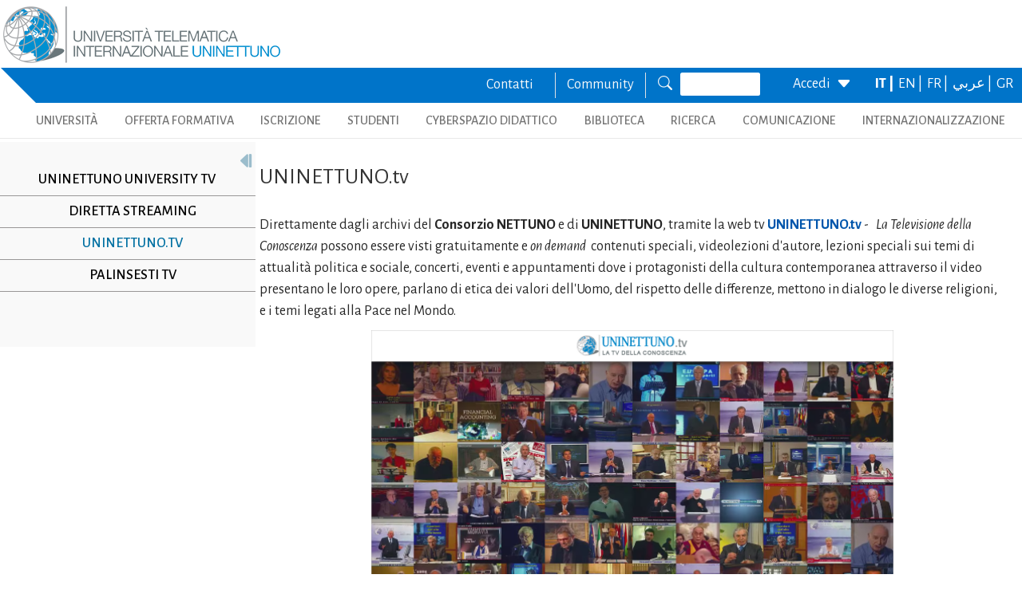

--- FILE ---
content_type: text/html; charset=utf-8
request_url: https://www.uninettunouniversity.net/it/uninettunotv.aspx
body_size: 17691
content:


<!DOCTYPE html>
<html id="ctl01_html_tag" lang="it">

<head>
    <!-- Matomo -->
    <script>
        var _paq = window._paq = window._paq || [];
        /* tracker methods like "setCustomDimension" should be called before "trackPageView" */
        _paq.push(['trackPageView']);
        _paq.push(['enableLinkTracking']);
        (function () {
            var u = "https://uninettunouniversity.matomo.cloud/";
            _paq.push(['setTrackerUrl', u + 'matomo.php']);
            _paq.push(['setSiteId', '1']);
            var d = document, g = d.createElement('script'), s = d.getElementsByTagName('script')[0];
            g.async = true; g.src = '//cdn.matomo.cloud/uninettunouniversity.matomo.cloud/matomo.js'; s.parentNode.insertBefore(g, s);
        })();
    </script>
    <!-- End Matomo Code -->

    <!-- Accessibility Code for "uninettunouniversity.net" -->
    <script>
        window.interdeal = {
            "sitekey": "5fa9b1adb034db4eb0248e8258d4b607",
            "Position": (document.documentElement.getAttribute("dir") === "rtl" ? "Right" : "Left"),
            "Menulang": (document.documentElement.getAttribute("lang")),
            "domains": {
                "js": "https://cdn.equalweb.com/",
                "acc": "https://access.equalweb.com/"
            },
            "btnStyle": {
                "vPosition": [
                    "80%",
                    null
                ],
                "scale": [
                    "0.8",
                    "0.8"
                ],
                "icon": {
                    "type": 11,
                    "shape": "semicircle",
                    "outline": false
                }
            }
        };
        (function (doc, head, body) {
            var coreCall = doc.createElement('script');
            coreCall.src = interdeal.domains.js + 'core/4.5.2/accessibility.js';
            coreCall.defer = true;
            coreCall.integrity = 'sha512-GVvo5c2SV7jwI6rUxQrAjIT6u0WHdJ+pbzRZyzfhOUGMaiKekbDs26ipItwEjD9jCvaV1qWbWurNBQGF5eY9aw==';
            coreCall.crossOrigin = 'anonymous';
            coreCall.setAttribute('data-cfasync', true);
            body ? body.appendChild(coreCall) : head.appendChild(coreCall);
        })(document, document.head, document.body);
    </script>

    <!-- Required meta tags -->
    <meta charset="utf-8" /><meta name="viewport" content="width=device-width, initial-scale=1, shrink-to-fit=no" />
<meta name="keywords" lang="it" content="Università Telematica, Università a distanza, Università internazionale, Università on-line, Teledidattica, e-learning, Laurea a distanza, Laurea on-line, Master on-line, Master a distanza, Corsi di laurea a distanza, corsi di formazione a distanza, corsi di formazione on-line, corsi di lingua a distanza, corsi di lingua on-line, formazione a distanza, formazione on-line"/>
<meta name="keywords" lang="en" content="Telematic University, Distance University, International University, On-line University, Télédidactic, e-learning, Distance Degree, On-line degree, Master on-line, Distance Master, Distance degree courses, Distance  training courses, Training , courses on-line, On-line languages courses, On-line languages courses, Distance Training, On-line training"/>
<meta name="keywords" lang="fr" content="Université Télématique, Université à distance, Université internationale, Université on-line, Télédidactique, e-learning, Matrise à distance, Maitrise on-line, Master on-line, Master à distance, Cours de maitrise à distance, Cours de formation à distance, Cours de formation on-line, Cours de langues à distance, Cours de langue on-line, Formation à distance, Formation on-line"/>
<meta name="description" lang="it" content="L'unica Università Telematica Italiana valutata positivamente e senza riserve dal CNVSU."/>

<meta http-equiv="Content-Type" content="application/xhtml+xml; charset=utf-8" />
<script type="text/javascript" src="/ruxitagentjs_ICANVfgqru_10327251022105625.js" data-dtconfig="rid=RID_-134298977|rpid=-128620123|domain=uninettunouniversity.net|reportUrl=/rb_bf22282jdw|app=8b8489ebef27f5ee|cuc=t2629nz5|owasp=1|mel=100000|featureHash=ICANVfgqru|dpvc=1|lastModification=1765158131744|srsr=0|tp=500,50,0|rdnt=1|uxrgce=1|srbbv=2|agentUri=/ruxitagentjs_ICANVfgqru_10327251022105625.js"></script><style type="text/css">div#flashcontent p {display: none !important; }</style>

    <!-- Bootstrap CSS -->
    <!--<link href="https://cdn.jsdelivr.net/npm/bootstrap@5.1.3/dist/css/bootstrap.min.css" rel="stylesheet" integrity="sha384-1BmE4kWBq78iYhFldvKuhfTAU6auU8tT94WrHftjDbrCEXSU1oBoqyl2QvZ6jIW3" crossorigin="anonymous" /> -->
    <link rel="stylesheet" href="/ClassicResources/bootstrap/5.1.3/css/bootstrap.min.css" /><link rel="stylesheet" href="https://cdn.jsdelivr.net/npm/bootstrap-icons@1.9.1/font/bootstrap-icons.css" /><link rel="stylesheet" href="/data/font-awesome/css/font-awesome.min.css" />

    <!-- Google Fonts -->
    <link href="https://fonts.googleapis.com/css2?family=Alegreya+Sans:ital,wght@0,100;0,300;0,400;0,500;0,700;0,800;0,900;1,100;1,300;1,400;1,500;1,700;1,800;1,900&amp;display=swap" rel="stylesheet" /><link href="//fonts.googleapis.com/css?family=Lato:300,400,700,400italic,700italic" rel="stylesheet" type="text/css" /><link href="//fonts.googleapis.com/css?family=Roboto+Slab:300,400,700" rel="stylesheet" type="text/css" /><link rel="preconnect" href="https://fonts.googleapis.com" /><link rel="preconnect" href="https://fonts.gstatic.com" crossorigin="" /><link href="https://fonts.googleapis.com/css2?family=Alegreya+Sans:ital,wght@0,100;0,300;0,400;0,500;0,700;0,800;0,900;1,100;1,300;1,400;1,500;1,700;1,800;1,900&amp;family=Roboto:ital,wght@0,100;0,300;0,400;0,500;0,700;0,900;1,100;1,300;1,400;1,500;1,700;1,900&amp;display=swap" rel="stylesheet" /><link rel="stylesheet" href="/data/skins/uninettunonew/css-new/login.css" /><link rel="stylesheet" href="/Data/skins/uninettunonew/jquery.sweet-dropdown.css" /><link href='/Data/Skins/uninettunonew/uninettuno.css'  rel='stylesheet'>
<link href='/classicresources/jQuery/mCustomScrollbar/jquery.mCustomScrollbar.css'  rel='stylesheet'>
<link href='/Data/Skins/uninettunonew/izimodal/iziModal.min.css'  rel='stylesheet'>




    <!--   <script>
        if (window.location.href.includes("cyberspazio")) {
            var element = document.createElement("link");
            element.setAttribute("rel", "stylesheet");
            element.setAttribute("href", '/ClassicResources/bootstrap/3.3.7/css/bootstrap.css');
            document.getElementsByTagName("head")[0].appendChild(element);
        }</script>  -->

    <title>
	Uninettuno.TV
</title>

    <!-- HTML5 Shim and Respond.js IE8 support of HTML5 elements and media queries -->
    <!-- WARNING: Respond.js doesn't work if you view the page via file:// -->
    <!--[if lt IE 9]>
        <script src="https://oss.maxcdn.com/libs/html5shiv/3.7.0/html5shiv.js"></script>
        <script src="https://oss.maxcdn.com/libs/respond.js/1.4.2/respond.min.js"></script>
    <![endif]-->

    <script src="//cdnjs.cloudflare.com/ajax/libs/bluebird/3.3.5/bluebird.min.js"></script>

    <script type='text/javascript' src='/clientscript/jQuery/jquery-1.11.1.min.js?v=69691294'></script><script type='text/javascript' src='/clientscript/jQuery/jquery-migrate-1.2.1.js?v=69691294'></script><script type='text/javascript' src='/clientscript/libs/angular.min.js?v=69691294'></script><script type='text/javascript' src='/clientscript/libs/angular-animate.min.js?v=69691294'></script><script type='text/javascript' src='/clientscript/utiudom.js?v=69691298'></script><script type='text/javascript' src='/clientscript/homesearch.js?v=69691294'></script><script type='text/javascript' src='/clientscript/izimodal/izimodal.min.js?v=69691294'></script><script type='text/javascript' src='/clientscript/libs/scroll-handler.js?v=69691294'></script></head>

<body id="ctl01_bodyContainer">
    <form method="post" action="./default.aspx?pageid=101256&amp;languagecode=it" id="aspnetForm">
<div class="aspNetHidden">
<input type="hidden" name="__EVENTTARGET" id="__EVENTTARGET" value="" />
<input type="hidden" name="__EVENTARGUMENT" id="__EVENTARGUMENT" value="" />
<input type="hidden" name="__VIEWSTATEFIELDCOUNT" id="__VIEWSTATEFIELDCOUNT" value="31" />
<input type="hidden" name="__VIEWSTATE" id="__VIEWSTATE" value="VSa8SyyZ5cCQkBud/L9/hI6WmZkD61HfS2qIYuazyR545fs4yt+adCS9DaY6xGronY2jY7N0Nk/Evkyv9SXDEeTaJH3pLL4emNZ0" />
<input type="hidden" name="__VIEWSTATE1" id="__VIEWSTATE1" value="DgWbQDyrhNMCNSjXMk6bJiXUfvveI9Fm1ZPAy6sIVhUa/3O4GuORLZaO1SHXKZYjMDvjZ9cwGQrNfh/9pVxz58poSuB5/NUHn62Z" />
<input type="hidden" name="__VIEWSTATE2" id="__VIEWSTATE2" value="tm0zI4oXwhyv3pwBi4F+36hIlQQTMbbF1l6LurkWKOpOrt2iiqJDtHC588Elb9i4ZtUOWWv2tmPVl4SYrsk/M7PtwuERxFLRNMYi" />
<input type="hidden" name="__VIEWSTATE3" id="__VIEWSTATE3" value="Ern9z1c8xHVMHMGiqURs4Kox5OTX+lk/wKCX81D3dwj18GcbgeLJSwBByGo/n2pJDk2B8R+MW46ompSa1pQlnYWm8NKvEitKWMIv" />
<input type="hidden" name="__VIEWSTATE4" id="__VIEWSTATE4" value="9WX8UCX1f/2aOu+U7jvLS7lBaK6yB3uwOldbsuYL7LXfWA8pAKLTQd2a1CKsbs8sIg731MBM2W7S+3D22r8hOCzw3OLHxColJziT" />
<input type="hidden" name="__VIEWSTATE5" id="__VIEWSTATE5" value="V0YqZhnADOFyaqNdmdDHtDeXbRiVtc/4bhg1j6K9WvuIsVVpwaUAiiHtmTrY1bHLCIss9ro+jK713t0WUtsYly+WRdG3YBHHE8XW" />
<input type="hidden" name="__VIEWSTATE6" id="__VIEWSTATE6" value="+cmMfQEQIxAxhmQY0xbftdNlibGW/v2fwZwR8TCVwp6VcMcoH02+kQkuSuXITGWdVEr/thYiDCRS3OmX4//1/TmYTddDzK7xQb4b" />
<input type="hidden" name="__VIEWSTATE7" id="__VIEWSTATE7" value="oX1KP/EIjmZfPWPFwfgKfUuY2s0nN7PuMgZTwLQvwiIjElN/wojgeOAZ84WFjvEEQrxBskfl19QtbNcSpdFMbTdy9ILubjAuh/70" />
<input type="hidden" name="__VIEWSTATE8" id="__VIEWSTATE8" value="UfvAZnWoPWPBpiQHVHxFhKXqTQysU5fxwg7TbnaffmJJerhTdpDWw5qdiD8pHZfJLl3I3XuQfGxTXH4fMVmEppHapudkTkk9EWhm" />
<input type="hidden" name="__VIEWSTATE9" id="__VIEWSTATE9" value="Z+n8nJwkVzW1OQBT7BcWnmyD1l8jqQ03RF9jitKYdp0W3eSZzyCP7loidNMgp45iIricxwCszvIjVmxHFg+f2oXEjK3hkwWSALHY" />
<input type="hidden" name="__VIEWSTATE10" id="__VIEWSTATE10" value="Qa82JWueDE4ItkXQZghdHMmAxoUNt+QKTRBcf9aCWi1oOIeL/byaUfxmL91qC18Ljd5yih2VxK6++HMtC3pvXIpMS6aQf6sRIpLm" />
<input type="hidden" name="__VIEWSTATE11" id="__VIEWSTATE11" value="E01KfaNhQ2obCOmQksrMzWCn4GY8g7Sx2MO4MHf84PDeG6zeyRsb0l41Rk30L2gs94paY8KqL5rz+uDcRb+owDdtWvOfHgxmcAHb" />
<input type="hidden" name="__VIEWSTATE12" id="__VIEWSTATE12" value="QGZ2NPyhC36f6irtKyM4LkDnqRcy+HLS3cS9//78NYcNjEuvQYuPhO6LaByaSpDyuMWQ5wXRVXgSMozmc0p+1slzSm6AkOZ+EQOF" />
<input type="hidden" name="__VIEWSTATE13" id="__VIEWSTATE13" value="/bPuVfcAI8UkDjqvB/ysD7Xs9MSuzysgzVyZ6qug3rqzGkDvDIuP/M4VPfyaYbMiXo49pQkSATstee74suACb+rEz5zrQXk5PbUA" />
<input type="hidden" name="__VIEWSTATE14" id="__VIEWSTATE14" value="xF9r+7bLIIbcIHMdXi0/HZBTV9JAJB1WLC5jbEFZRkF0XyKbIr/aJiqx5cewiu+fZVL0Fg+zy+vIOpkjwmFmexJJEpEDq2EE/6of" />
<input type="hidden" name="__VIEWSTATE15" id="__VIEWSTATE15" value="MVzw3ymD6nCmJYMyiSoY2MoVbshOzeAd8fha+n2BhQ4BPzEThtGLIyorxIuUXM4vYGrf57o/s1sG8u9yT4W1YWJ4ypasU/dHAYUJ" />
<input type="hidden" name="__VIEWSTATE16" id="__VIEWSTATE16" value="KQse13s9JO19XN/KsJV4D0EgjI2Y/9uXeYMSfTljR6UIis/ShUFBM8UsVWpTiO+5OJIOQBa2F5ACsfRDBY9eNy7Y/Q3Izp9y5oXJ" />
<input type="hidden" name="__VIEWSTATE17" id="__VIEWSTATE17" value="nMKMYEfPfGW1km+IGGM0IJadrUyYaghYtjiH/IcKKXOlh4uUfqLiWy3ujWniWmEecsT//NbUOh3YUsTli7rb2USZiCchLWy1nkR7" />
<input type="hidden" name="__VIEWSTATE18" id="__VIEWSTATE18" value="IGUm6lSBz3VdKjf5n2NQ4eVsG9Y41Pxe/I2WWfuY0OkPPFJ4jgalLmdI6wFzb2tDlz9NkUO4v74X0o8NkqJfWoMMsbdwidpkf5Ho" />
<input type="hidden" name="__VIEWSTATE19" id="__VIEWSTATE19" value="Wmo5FZPG20udmfSsw5sJErV4sz18Yf6uXPAY6PvF0o0r+rYYjFCnYgFoGPs3MdJHim3oNFuoSTw74csc0PpUKiSDHt+rqQNQm2OR" />
<input type="hidden" name="__VIEWSTATE20" id="__VIEWSTATE20" value="fc8d+g6Xa7hCauql/C5R2m7DI+0IugpUvwFp1ErYPdBxIwtEoPXKAOCaIhJa6tobzLFlO4ceSMF6G/vOS4oCaYSFBFsxhsyVkIW8" />
<input type="hidden" name="__VIEWSTATE21" id="__VIEWSTATE21" value="VDAQe13BdKNAEhvnUXm4q4kcpfmotdQGVbgO0aaJzt+QozvUXCHcPTCd67F1QKrzbfk9N3/lMgRa3nmOPfWGFfU9p4UYj8zTyK4k" />
<input type="hidden" name="__VIEWSTATE22" id="__VIEWSTATE22" value="1xgu8b302+EgJwamEKyXFX3MYBqOo58jPnS+jcu0+mv4A6w6NWJJtAt0RMTZ4ZcGP2hJE2KRsFGM42dKDl101yxMoxLI2/X4rngA" />
<input type="hidden" name="__VIEWSTATE23" id="__VIEWSTATE23" value="8N8JdnGzVwlyiKeLpCaROcCaCVkehe8MkeSxtf7rgbSISZYzGCsKUwLDSFlDS9JLY2+Lr3arr6LD89GxjTajA0v21W7pQWbqujYZ" />
<input type="hidden" name="__VIEWSTATE24" id="__VIEWSTATE24" value="wufK4/MZUjFa5Lkx+8Y38MspO+pHVjRvKrFTyMskUTi4aWv9ZeLnYkH7MuxSUW+LgvABy4WuuyIBlM4RwZb/4EV8qBi+hd/rxz1o" />
<input type="hidden" name="__VIEWSTATE25" id="__VIEWSTATE25" value="TsjLHR/9t3PlJathBJbCY1UOH2AqezBLkBTuLOFckelEj06uxrOqgjRDbdPSyeqFlWl7SkVrDG18yJkLaWILbBwU0AjcJnptxb9h" />
<input type="hidden" name="__VIEWSTATE26" id="__VIEWSTATE26" value="FZ70jHw/bEkc+bCYv12Gl7CItoWZUcMjDzlH8AAYur7j2eqs6M65cx3v7V5W0Sx4M15nC7+4ZzfeBhvovKrZIE8cqYecJDPr/4tk" />
<input type="hidden" name="__VIEWSTATE27" id="__VIEWSTATE27" value="tAdAlTbuH6rF3s3hmJlZc03Iemn53HtPH/ThDwXnUbZobgtYLfdsHoEQpJ5T2VdKT4VYqj+jBwgaD/aHgNIsQRx047geSa/PMsmw" />
<input type="hidden" name="__VIEWSTATE28" id="__VIEWSTATE28" value="xsQJUmDipcznrlWchUPrAk7kjviYnjlRS8qqmvnXdbhDTa8uXZXwGldLxOpjTtWf1yQ8+c/nJ/iSjSpAJ9DBJjeDRkhN1pqgKq44" />
<input type="hidden" name="__VIEWSTATE29" id="__VIEWSTATE29" value="xitwM7ugQ3t14q6aNGDUHynPChOA43tKxxRnESIKrRyFQLrJtdAUuqpXizffFj3rwVlKTUQTzctSuyPLzeQV6XTZDSieeq9LjBLL" />
<input type="hidden" name="__VIEWSTATE30" id="__VIEWSTATE30" value="9/hugcP9+zNPFP0ldGeIif1oUUeXwd62hsH6RcRhhsLUxnYHrv8LrvxVBBmTCbSxNMHmGwzfHsKuGOqt2HL7Wb2FmJdJzqKP2Q8=" />
</div>

<script type="text/javascript">
//<![CDATA[
var theForm = document.forms['aspnetForm'];
if (!theForm) {
    theForm = document.aspnetForm;
}
function __doPostBack(eventTarget, eventArgument) {
    if (!theForm.onsubmit || (theForm.onsubmit() != false)) {
        theForm.__EVENTTARGET.value = eventTarget;
        theForm.__EVENTARGUMENT.value = eventArgument;
        theForm.submit();
    }
}
//]]>
</script>


<script src="/WebResource.axd?d=pynGkmcFUV13He1Qd6_TZJ8BNFT_GUtEYrKhTWz73BpdlENd6Yya4iYLqj9AIDZ7Oztiiw2&amp;t=638901608248157332" type="text/javascript"></script>


<script src="/ClientScript/swfobject.js" type="text/javascript"></script>
<script src="/ScriptResource.axd?d=uHIkleVeDJf4xS50Krz-yDFiSbgUhYvFJszU-qsocFoocsXQ-Jg8jRDePu91F19RzucUkSM4VAavAK7QoeVB7HxqWbiBHIHp6wSDa1QoywT0IlSwywqCZc7Ccp2YFTCgltgsk1uj9Xe8bdGoRTwh00wAh2g1&amp;t=5c0e0825" type="text/javascript"></script>
<script src="/ScriptResource.axd?d=Jw6tUGWnA15YEa3ai3FadEdMkMYC9DqgXdENFtRrzIAjAGQx2WFIl1TPc2OLYm0DBmNFihbIU4KqFpRYuhmPe-FokWMk0j9SF0SohQiTX9FWgUNYw1CKUBvRu206CLgC2ew4liXt39O-g_qQIJFtGWsiOis1&amp;t=5c0e0825" type="text/javascript"></script>
<div class="aspNetHidden">

	<input type="hidden" name="__VIEWSTATEGENERATOR" id="__VIEWSTATEGENERATOR" value="CA0B0334" />
	<input type="hidden" name="__SCROLLPOSITIONX" id="__SCROLLPOSITIONX" value="0" />
	<input type="hidden" name="__SCROLLPOSITIONY" id="__SCROLLPOSITIONY" value="0" />
	<input type="hidden" name="__EVENTVALIDATION" id="__EVENTVALIDATION" value="dQgEwWtU7zOa/0NI2QtenZk9NL+1fjeAkWwIpkBK+mIYI4Uwr97iVDOqIvg4nvuMpTTCCbfrqqQI7RU3rZw6Cj4V9qcXOW5aJePwcQkmgUzyUsFwm6VY5XCslp+5oZu+RE7fAA==" />
</div>

        
        
        
        <script type="text/javascript">
//<![CDATA[
Sys.WebForms.PageRequestManager._initialize('ctl01$ScriptManager1', 'aspnetForm', [], [], [], 90, 'ctl01');
//]]>
</script>


<!--for printing webpage-->
<div id="printonly" style="border-bottom: #c1d2ee 1px solid;">
<img width="250px"alt="Uninettuno University Logo" class="img-fluid" src="/data/skins/uninettunonew/images/logo.png" title="Uninettuno University Web Site" />
<span style="font-size:12px;">| Corso Vittorio Emanuele II, 39 - Roma 0669207671 - info@uninettunouniversity.net</span></div>

        <!-- Navigation -->

        <header id="ctl01_utiuHeader" class="fixed-top">
            <!-- Inizio Mobile header -->
            <div class="container-fluid p-0">
                <div class="row bg-primary_homePage m-0 p-0 g-1 align-items-center w-100 text-center justify-content-center">
                    <div class="col-12 col-md-auto ms-lg-auto my-0 py-2 d-block d-lg-none">
                        <div class="row align-items-center text-center">
                            <div class="col-4 col-md-auto border-end py-1">
                                <small>
                                    <a class="text-light" href="/it/contattaci.aspx">Contatti</a></small>
                            </div>
                            <div class="col-4 col-md-auto border-end py-1">
                                <small>
                                    <a class="text-light" href="https://community.uninettunouniversity.net">Community</a></small>
                            </div>
                            <div class="col-4 col-md-auto py-1 d-flex justify-content-center">
                                <small>
                                    <a class="text-light" href="/it/searchonsite.aspx"><i class="bi bi-search text-light me-3"></i>Cerca</a></small>
                            </div>
                            <div class="col-6 col-md-auto  ms-lg-auto me-3 my-0 py-1 d-flex justify-content-center">
                                

<style>
    .login-link {
        cursor: pointer;
    }
</style>

<script>

    $(document).ready(function () {
        if (typeof (Shared) != "undefined")
            Shared.addSharedData({ element: $("#elementiCarrello"), isSmall: true }, "ecomcartlistener");
        $('[id]').each(function () {
            if (['myModal',
                'myResetPwd',
                'inputUsername',
                'inputPassword',
                'navbarSupportedContent'].includes(this.id))
            {
                var $ids = $('[id=' + this.id + ']');
                $ids.not(":first").attr("id", this.id + "3");
            } 



        });
        $('label[for="inputUsername"]').not(":first").attr('for', 'inputUsername3');
        $('label[for="inputPassword"]').not(":first").attr('for', 'inputPassword3');
        $("#myModal").iziModal();
        $("#myResetPwd").iziModal();
    });

    //function apri(url) { newin = window.open(url, 'user Login', 'scrollbars=no,resizable=yes, width=400,height=700,status=no,location=no,toolbar=no'); } 
    function openLogin3() {
        event.preventDefault();
        $('#myModal').iziModal('open', { zindex: 10001 });

    }

    function openForgetPassword() {
        $('#myModal').iziModal('close');
        setTimeout(function () { $("#myResetPwd").iziModal('open', { zindex: 10001 }) }, 0);
    }

    function disabilitaPulsanteLogin() {
        document.getElementById("btnLogin").disabled = true;
    }
</script>

<div id="smalllogin" class="small-login">
    
    
    <style>
	.small-login-text { cursor: pointer }
</style>
<script src="https://cdn.jsdelivr.net/npm/tether"></script>
<div class="header-separator"></div>


<a href="https://www.uninettunouniversity.net/shibsecure/loginsso.aspx?returnurl=home">
	<span class="small-login-text small-login-text3" style="float:left">
		Accedi
	</span>
	<span class="small-login-text header-caret" style="float:left;margin-left:5px">
		<i class="bi bi-caret-down-fill login-triangle"></i>
		<i class="glyphicon glyphicon-triangle-bottom login-triangle"></i>
	</span>
</a>


    

    <input name="ctl01$SmallLoginMobile$userInfo" type="hidden" id="ctl01_SmallLoginMobile_userInfo" />
    <script>
        function showUserInfo() {
            alert($("#ctl01_SmallLoginMobile_userInfo").val());
        }
    </script>


    <!--<style>
	.form-control, .btn-primary { font-size: 2.5rem; }
</style>-->
<script>
	$(document).ready(function () {
        $("input[name='password']").keypress(function (event) {
			if (event.which != 13) return;
            event.preventDefault();
            elem = document.getElementsByClassName("btn-login3");
            elem[0].onclick.apply(elem[0]);
        });
	})

</script>

<div id="myModal" style="display: none" class="myModal3" data-izimodal-zindex="10001">
	<div class="modal-content">
		<div class="modal-header">
			<button type="button" class="btn-close close" data-dismiss="modal" data-izimodal-close="" style="position:absolute; top:0px; right:4px;" aria-label="Close" onclick="closeModal();"></button>
			<a href="/it/default.aspx">
				<span style="margin-left: 5px !important;"><img alt="Università telematica internazionale UNINETTUNO" src="https://www.uninettunouniversity.net/Data/Skins/uninettunonew/img/logo.png" /></span>
			</a>
		</div>
		<div class="modal-body modal-login">
			<h2>Login</h2>
			<div>
				<label for="inputUsername" class="form-label">Nome utente:</label>
				<input class="form-control input-username input-username3" id="inputUsername" name="username" placeholder="Username" type="text" />
				<label for="inputPassword" class="form-label">Password:</label>
				<input class="form-control input-password input-password3" id="inputPassword" name="password" placeholder="Password" type="password" />
			</div>
			<div style="margin-top:10px">
				<!--<a href="#" onclick="openForgetPassword()" style="cursor: pointer;">Hai dimenticato la password?</a><br />-->
				<a href="#" onclick="window.location.href='/secure/forgotpassword.aspx'" style="cursor: pointer;">Hai dimenticato la password?</a><br />

			</div>
			<div style="margin-top:10px">
				<button class="btn btn-blu btn-login btn-login3 btn-primary btn-block" id="btnLogin"
						style="width:100%"
						onclick="disabilitaPulsanteLogin();$(this).postTo('/secure/it/loginpostto.aspx?returnurl=%2f', ['username', 'password'])" type="button">
					Accedi
				</button>
			</div>
		</div>
	</div>
</div>
    

    <!--<style>
	.modal-body, .modal-header { font-size: 2.5rem; }
</style>-->

<div id="myResetPwd" data-izimodal-zindex="10001" style="display: none">
	<div class="modal-content">
		<div class="modal-header">
			<button type="button" class="btn-close close" data-dismiss="modal" data-izimodal-close="" style="position:absolute; top:0px; right:4px;" aria-label="Close" onclick="closeModal();"></button>
			Password dimenticata - Cambio password
		</div>
		<div class="modal-body" style="min-height: 150px !important">
			<p>
				Se sei uno studente clicca sul pulsante "STUDENTE" altrimenti clicca sul pulsante "ALTRO"
			</p>
			<div style="margin-top: 25px; text-align:center">
				<a class="btn btn-primary btn-md col-md-5"
					href="https://uninettuno.esse3.cineca.it/Anagrafica/PasswordDimenticata.do?menu_opened_cod=menu_link-navbox_account_Area_Riservata"
					role="button" style="margin-right: 50px" target="_blank">Studente</a>
				<a class="btn btn-primary btn-md col-md-5 pull-right" href="/secure/forgotpassword.aspx" role="button"
					target="_blank">Altro</a>
			</div>
		</div>
	</div>
</div>
    
    <!-- Fine modale di reset password -->
</div>

                            </div>
                            <div class="col-auto py-1">
                                

<script type="text/javascript">
    function GetLinkWithAnchor(link) {
        try {
            var url = window.location.href;
            if (url.indexOf("#") != -1) {
                var anchor = url.substr(url.indexOf("#"));
                var hrefValue = link.attributes.getNamedItem("href").nodeValue;
                link.attributes.getNamedItem("href").nodeValue = hrefValue + anchor;
            }
        }
        catch (e) { }
    }
</script>



<div class='header-right-language'><a href='/it/uninettunotv.aspx' onclick='GetLinkWithAnchor(this);' title='Lingua selezionata: IT' hreflang='it' class='active'>IT | </a><a href='/en/uninettunotv.aspx' onclick='GetLinkWithAnchor(this);' title='EN' hreflang='en'>EN | </a><a href='/fr/uninettunotv.aspx' onclick='GetLinkWithAnchor(this);' title='FR' hreflang='fr'>FR | </a><a href='/ar/uninettunotv.aspx' onclick='GetLinkWithAnchor(this);' title='عربي' hreflang='عربي'>عربي | </a><a href='/el/uninettunotv.aspx' onclick='GetLinkWithAnchor(this);' title='GR' hreflang='gr'>GR</a></div>

                            </div>
                        </div>
                    </div>
                </div>
            </div>
            <div class="row g-1 m-0 align-items-start">
                <div class="col-12 col-xl-auto p-0 m-0 text-center">
                    
                        <a href="/it/default.aspx" class="mx-auto d-none d-lg-block">
                            <img src="/data/skins/uninettunonew/images/logo.png" title="Uninettuno University Web Site" alt="Uninettuno University Logo" class="img-fluid" />
                        </a>
                    
                    <nav class="navbar navbar-expand-lg navbar-light d-block d-lg-none pb-0">
                        <div class="hstack gap-3 p-3">
                            <button class="navbar-toggler" type="button" data-bs-toggle="collapse" data-bs-target="#navbarSupportedContent" aria-controls="navbarSupportedContent" aria-expanded="true" aria-label="Toggle navigation">
                                <span class="navbar-toggler-icon display-5 color-primary"></span>
                            </button>
                            <a href="/it/default.aspx" class="mx-auto">
                                <img src="/data/skins/uninettunonew/images/logo.png" alt="Uninettuno University Logo" class="img-fluid">
                            </a>
                        </div>
                        <div class="navbar-collapse collapse" id="navbarSupportedContent" style="">
                            <ul class=" pb-3 navbar-nav w-100 justify-content-between m-0 list-unstyled">
                                <li class="nav-item list-unstyled text-start">
                                    <a class="nav-link border-0 py-1  university" id="university-mobile" href="/it/universita.aspx" rel="alternate">UNIVERSITÀ</a>
                                </li>
                                <li class="nav-item list-unstyled text-start">
                                    <a class="nav-link border-0 py-1 didacticoffer" id="didacticoffer-mobile" href="/it/offertaformativa.aspx" rel="alternate">OFFERTA FORMATIVA</a>
                                </li>
                                <li class="nav-item list-unstyled text-start">
                                    <a class="nav-link border-0 py-1 enrolment" id="enrolment-mobile" href="/it/iscrizione-studenti.aspx" rel="alternate">ISCRIZIONE</a>
                                </li>
                                <li class="nav-item list-unstyled text-start">
                                    <a class="nav-link border-0 py-1 students" id="students-mobile" href="/it/area-studenti.aspx" rel="alternate">STUDENTI</a>
                                </li>
                                <li class="nav-item list-unstyled text-start">
                                    <a class="nav-link border-0 py-1 cyberspace" id="cyberspace-mobile" href="/it/cyberspaziodidattico.aspx" rel="alternate">CYBERSPAZIO DIDATTICO</a>
                                </li>
                                <li class="nav-item list-unstyled text-start">
                                    <a class="nav-link border-0 py-1 biblioteque" id="biblioteque-mobile" href="/it/redirect-biblioteca-universitaria-online.aspx" rel="alternate">BIBLIOTECA</a>
                                </li>
                                <li class="nav-item list-unstyled text-start">
                                    <a class="nav-link border-0 py-1 research" id="research-mobile" href="/it/area-ricerca.aspx" rel="alternate">RICERCA</a>
                                </li>
                                <li class="nav-item list-unstyled text-start">
                                    <a class="nav-link border-0 py-1 international" id="communication-mobile" href="/it/default.aspx#acommunication" rel="alternate">COMUNICAZIONE</a>
                                </li>
                                <li class="nav-item list-unstyled text-start">
                                    <a class="nav-link border-0 py-1 international" id="international-mobile" href="/it/universita-internazionale.aspx" rel="alternate">INTERNAZIONALIZZAZIONE</a>
                                </li>
                            </ul>
                        </div>
                    </nav>
                </div>
                <!-- Fine Mobile header -->
                <!-- Inizio desktop area -->
                <div id="ctl01_headerMenu" class="col p-0 m-0 desktop-area">
                    <div class="row m-0 align-items-start">
                        <div class="col p-0 d-flex align-items-end m-0">
                            <div class="triangolo-pre d-none d-xl-inline-block" style="margin-left: 1px;"></div>
                            <div class="row bg-primary_homePage m-0 p-0 g-1 align-items-center w-100 text-center justify-content-center" style="height: 44px;">

                                <div class="inlineOverride">
                                </div>

                                <div class="indirizzo-head col-12 col-lg-auto text-light my-0 py-2 ms-3 d-none d-xl-block">
                                    <p>Corso Vittorio Emanuele II, 39 - Roma 0687940271 </p>
                                </div>
                                <div class="col-12 col-md-auto ms-xl-auto my-0 py-2 d-none d-lg-block community-container">
                                    <div class="row align-items-center text-center g-1 row-community">
                                        <div class="col border-end py-1 px-2">
                                            <a class="text-light" href="/it/contattaci.aspx">Contatti</a>
                                        </div>
                                        <div class="col border-end py-1 px-2">
                                            <a class="text-light" href="https://community.uninettunouniversity.net">Community</a>
                                        </div>
                                        <div class="col py-1 d-flex pl-3 search-box">
                                            <i class="bi bi-search text-light me-3"></i>
                                            <label for="homesearch" class="visually-hidden" style="color:#FAFAFA;">Filtro</label>
                                            <input type="search" placeholder='Cerca' class="input-white form-control bg-transparent border-0" autocomplete="one-time-code" name="homesearch" id="homesearch" style="width: 60px;">
                                        </div>
                                    </div>
                                </div>
                                <div class="col-12 col-md-auto ms-lg-3 me-3 my-0 py-2 d-none d-lg-flex justify-content-center login-and-langs">
                                    <div class="row-profile">
                                        

<style>
    .login-link {
        cursor: pointer;
    }
</style>

<script>

    $(document).ready(function () {
        if (typeof (Shared) != "undefined")
            Shared.addSharedData({ element: $("#elementiCarrello"), isSmall: true }, "ecomcartlistener");
        $('[id]').each(function () {
            if (['myModal',
                'myResetPwd',
                'inputUsername',
                'inputPassword',
                'navbarSupportedContent'].includes(this.id))
            {
                var $ids = $('[id=' + this.id + ']');
                $ids.not(":first").attr("id", this.id + "2");
            } 



        });
        $('label[for="inputUsername"]').not(":first").attr('for', 'inputUsername2');
        $('label[for="inputPassword"]').not(":first").attr('for', 'inputPassword2');
        $("#myModal").iziModal();
        $("#myResetPwd").iziModal();
    });

    //function apri(url) { newin = window.open(url, 'user Login', 'scrollbars=no,resizable=yes, width=400,height=700,status=no,location=no,toolbar=no'); } 
    function openLogin2() {
        event.preventDefault();
        $('#myModal').iziModal('open', { zindex: 10001 });

    }

    function openForgetPassword() {
        $('#myModal').iziModal('close');
        setTimeout(function () { $("#myResetPwd").iziModal('open', { zindex: 10001 }) }, 0);
    }

    function disabilitaPulsanteLogin() {
        document.getElementById("btnLogin").disabled = true;
    }
</script>

<div id="smalllogin" class="small-login">
    
    
    <style>
	.small-login-text { cursor: pointer }
</style>
<script src="https://cdn.jsdelivr.net/npm/tether"></script>
<div class="header-separator"></div>


<a href="https://www.uninettunouniversity.net/shibsecure/loginsso.aspx?returnurl=home">
	<span class="small-login-text small-login-text2" style="float:left">
		Accedi
	</span>
	<span class="small-login-text header-caret" style="float:left;margin-left:5px">
		<i class="bi bi-caret-down-fill login-triangle"></i>
		<i class="glyphicon glyphicon-triangle-bottom login-triangle"></i>
	</span>
</a>


    

    <input name="ctl01$SmallLogin$userInfo" type="hidden" id="ctl01_SmallLogin_userInfo" />
    <script>
        function showUserInfo() {
            alert($("#ctl01_SmallLogin_userInfo").val());
        }
    </script>


    <!--<style>
	.form-control, .btn-primary { font-size: 2.5rem; }
</style>-->
<script>
	$(document).ready(function () {
        $("input[name='password2']").keypress(function (event) {
			if (event.which != 13) return;
            event.preventDefault();
            elem = document.getElementsByClassName("btn-login2");
            elem[0].onclick.apply(elem[0]);
        });
	})

</script>

<div id="myModal" style="display: none" class="myModal2" data-izimodal-zindex="10001">
	<div class="modal-content">
		<div class="modal-header">
			<button type="button" class="btn-close close" data-dismiss="modal" data-izimodal-close="" style="position:absolute; top:0px; right:4px;" aria-label="Close" onclick="closeModal();"></button>
			<a href="/it/default.aspx">
				<span style="margin-left: 5px !important;"><img alt="Università telematica internazionale UNINETTUNO" src="https://www.uninettunouniversity.net/Data/Skins/uninettunonew/img/logo.png" /></span>
			</a>
		</div>
		<div class="modal-body modal-login">
			<h2>Login</h2>
			<div>
				<label for="inputUsername" class="form-label">Nome utente:</label>
				<input class="form-control input-username input-username2" id="inputUsername" name="username2" placeholder="Username" type="text" />
				<label for="inputPassword" class="form-label">Password:</label>
				<input class="form-control input-password input-password2" id="inputPassword" name="password2" placeholder="Password" type="password" />
			</div>
			<div style="margin-top:10px">
				<!--<a href="#" onclick="openForgetPassword()" style="cursor: pointer;">Hai dimenticato la password?</a><br />-->
				<a href="#" onclick="window.location.href='/secure/forgotpassword.aspx'" style="cursor: pointer;">Hai dimenticato la password?</a><br />

			</div>
			<div style="margin-top:10px">
				<button class="btn btn-blu btn-login btn-login2 btn-primary btn-block" id="btnLogin"
						style="width:100%"
						onclick="disabilitaPulsanteLogin();$(this).postTo('/secure/it/loginpostto.aspx?returnurl=%2f', ['username2', 'password2'])" type="button">
					Accedi
				</button>
			</div>
		</div>
	</div>
</div>
    

    <!--<style>
	.modal-body, .modal-header { font-size: 2.5rem; }
</style>-->

<div id="myResetPwd" data-izimodal-zindex="10001" style="display: none">
	<div class="modal-content">
		<div class="modal-header">
			<button type="button" class="btn-close close" data-dismiss="modal" data-izimodal-close="" style="position:absolute; top:0px; right:4px;" aria-label="Close" onclick="closeModal();"></button>
			Password dimenticata - Cambio password
		</div>
		<div class="modal-body" style="min-height: 150px !important">
			<p>
				Se sei uno studente clicca sul pulsante "STUDENTE" altrimenti clicca sul pulsante "ALTRO"
			</p>
			<div style="margin-top: 25px; text-align:center">
				<a class="btn btn-primary btn-md col-md-5"
					href="https://uninettuno.esse3.cineca.it/Anagrafica/PasswordDimenticata.do?menu_opened_cod=menu_link-navbox_account_Area_Riservata"
					role="button" style="margin-right: 50px" target="_blank">Studente</a>
				<a class="btn btn-primary btn-md col-md-5 pull-right" href="/secure/forgotpassword.aspx" role="button"
					target="_blank">Altro</a>
			</div>
		</div>
	</div>
</div>
    
    <!-- Fine modale di reset password -->
</div>

                                    </div>
                                    <div class="text-white hstack ms-3 row-languages">
                                        <a href="/it/default.aspx" onclick="GetLinkWithAnchor(this);" title="Lingua selezionata" class="active text-white border-end border-white px-2"></a>
                                        

<script type="text/javascript">
    function GetLinkWithAnchor(link) {
        try {
            var url = window.location.href;
            if (url.indexOf("#") != -1) {
                var anchor = url.substr(url.indexOf("#"));
                var hrefValue = link.attributes.getNamedItem("href").nodeValue;
                link.attributes.getNamedItem("href").nodeValue = hrefValue + anchor;
            }
        }
        catch (e) { }
    }
</script>



<div class='header-right-language'><a href='/it/uninettunotv.aspx' onclick='GetLinkWithAnchor(this);' title='Lingua selezionata: IT' hreflang='it' class='active'>IT | </a><a href='/en/uninettunotv.aspx' onclick='GetLinkWithAnchor(this);' title='EN' hreflang='en'>EN | </a><a href='/fr/uninettunotv.aspx' onclick='GetLinkWithAnchor(this);' title='FR' hreflang='fr'>FR | </a><a href='/ar/uninettunotv.aspx' onclick='GetLinkWithAnchor(this);' title='عربي' hreflang='عربي'>عربي | </a><a href='/el/uninettunotv.aspx' onclick='GetLinkWithAnchor(this);' title='GR' hreflang='gr'>GR</a></div>

                                    </div>
                                </div>
                            </div>
                        </div>
                    </div>
										
                    <div class="row m-0">
                        <nav class="navbar navbar-expand-lg navbar-light d-none d-lg-block ps-5">
                            <button class="navbar-toggler" type="button" data-toggle="collapse" data-target="#navbarSupportedContent" aria-controls="navbarSupportedContent" aria-expanded="true" aria-label="Toggle navigation">
                                <span class="navbar-toggler-icon"></span>
                            </button>
                            <div class="navbar-collapse collapse show" id="navbarSupportedContent" style="">
                                <ul class="navbar-nav w-100 justify-content-between m-0 list-unstyled align-items-center">
                                    <li class="nav-item list-unstyled text-start border-bottom-0 mx-3">
                                        <a class="nav-link border-0 py-2 university" id="university" href="/it/universita.aspx" rel="alternate">UNIVERSITÀ</a>
                                    </li>
                                    <li class="nav-item list-unstyled text-start border-bottom-0 mx-3" style="line-height: 21px;">
                                        <a class="nav-link border-0 py-2 didacticoffer" id="didacticoffer" href="/it/offertaformativa.aspx" rel="alternate">OFFERTA FORMATIVA</a>
                                    </li>
                                    <li class="nav-item list-unstyled text-start border-bottom-0 mx-3">
                                        <a class="nav-link border-0 py-2 enrolment" id="enrolment" href="/it/iscrizione-studenti.aspx" rel="alternate">ISCRIZIONE</a>
                                    </li>
                                    <li class="nav-item list-unstyled text-start border-bottom-0 mx-3">
                                        <a class="nav-link border-0 py-2 students" id="students" href="/it/area-studenti.aspx" rel="alternate">STUDENTI</a>
                                    </li>
                                    <li class="nav-item list-unstyled text-start border-bottom-0 mx-3">
                                        <a class="nav-link border-0 py-2 cyberspace" id="cyberspace" href="/it/cyberspaziodidattico.aspx" rel="alternate" style="line-height: 21px;">CYBERSPAZIO DIDATTICO</a>
                                    </li>
                                    <li class="nav-item list-unstyled text-start border-bottom-0 mx-3">
                                        <a class="nav-link border-0 py-2 biblioteque" id="biblioteque" href="/it/redirect-biblioteca-universitaria-online.aspx" rel="alternate">BIBLIOTECA</a>
                                    </li>
                                    <li class="nav-item list-unstyled text-start border-bottom-0 mx-3">
                                        <a class="nav-link border-0 py-2 research" id="research" href="/it/area-ricerca.aspx" rel="alternate">RICERCA</a>
                                    </li>
                                    <li class="nav-item list-unstyled text-start border-bottom-0 mx-3">
                                        <a class="nav-link border-0 py-2 comunication" id="communication" href="/it/default.aspx#acommunication" rel="alternate">COMUNICAZIONE</a>
                                    </li>
                                    <li class="nav-item list-unstyled text-start border-bottom-0 mx-3">
                                        <a class="nav-link border-0 py-2 international" id="international" href="/it/universita-internazionale.aspx" rel="alternate">INTERNAZIONALIZZAZIONE</a>
                                    </li>
                                </ul>
                            </div>
                        </nav>
                    </div>
                </div>
                <!-- Fine Desktop Area -->
            </div>
        </header>

        <!-- Banner part start -->
        <!--<section id="banner">
			<div class="container-fluid px-0">
				<img src="/data/skins/uninettunonew/images/banner.png" alt="banner" class="bannerImg img-fluid">
			</div>
			<div class="bannerDwnTxt">
				UNINETTUNO L’UNIVERSITA’ NEL METAVERSO
			</div>
		</section>-->
        <!-- Banner part end here -->

        <!-- <div class="container">
            <div class="row"> -->

        <section class="full-wrapper">
            <div id="ctl01_divContentLeft" class="submenupanel col-md-3 col-sm-3 sidebar-sx div-content-left">
	
                <div class="pull-right-menu-button phone-only" onclick="utiudom.pullMenuFromRight()">
                    <span class="bi bi-chevron-bar-right rotate-rtl" aria-hidden="true"></span>
                </div>
                <div id="submenu" class="submenu-closed naked-list" data-clampedwidth="#ctl01_divContentLeft">
                    <div class='expanded-sidebar nophone rotate270' title='Comprimi/Espandi'><span class='bi bi-eject-fill'></span></div>
                    <!-- data-spy="affix" data-offset-top="60" data-offset-bottom="300"  data-clampedwidth="#ctl01_divContentLeft"-->
                    
                        <h2 class="hidden">Menu secondario</h2>
                        
                        
		<ul class="desktop-flex-column" id="ctl01_PageMenu1_ctl00">
			<li class=" nav-itm">
				<a href="/it/uninettuno-university-tv.aspx" class=" nav-link" title="UNINETTUNO UNIVERSITY TV">
					UNINETTUNO UNIVERSITY TV</a>
			</li>
			<li class=" nav-itm">
				<a href="/it/live-streaming.aspx" class=" nav-link" title="Diretta Streaming">
					Diretta Streaming</a>
			</li>
			<li class=" nav-itm active">
				<a href="/it/uninettunotv.aspx" class="active nav-link" title="Uninettuno.TV">
					Uninettuno.TV</a>
			</li>
			<li class=" nav-itm">
				<a href="/it/orariovideolezioni.aspx" class=" nav-link" title="Palinsesti TV">
					Palinsesti TV</a>
			</li>
		</ul>
	<script>$('#ctl01_PageMenu1_ctl00').trigger('utiuload');</script>
                    <div class="clear"></div>
                    <a id="startcontent"></a>
                    
                    <br />
                    <br />
                    
                    
                </div>
            
</div>


            <div id="ctl01_divContentCenter" class="col-md-9 col-sm-7 div-content-center">
	
                
                <div style="display: none" class='collapsed-container collapsed-sidebar collapsed-sidebar-left nophone'>
                    <div><span class='bi bi-eject-fill' title='Comprimi/Espandi'></span></div>
                </div>

                <div class="editpanel">
                    
                </div>

                <div id="ctl01_divCenter" class="center-rightandleftmargins div-center">
		
                    
                    

                    
<div id="ctl01_mainContent_ctl01_pnlWrapper" class="panelwrapper htmlmodule">
	
  
  <div id="ctl01_mainContent_ctl01_divSingleItem" class="modulecontent">
  <div id="totContent101556">
	<h1>
		UNINETTUNO.tv</h1>
	<p>
		Direttamente dagli archivi del <strong>Consorzio NETTUNO </strong>e di <strong>UNINETTUNO</strong>, tramite la web tv <a href="https://www.uninettuno.tv/" target="_blank"><strong>UNINETTUNO.tv </strong></a>-&nbsp;<em>&nbsp;</em> <em>La Televisione della Conoscenza</em>&nbsp;possono essere visti gratuitamente e&nbsp;<em>on demand</em>&nbsp;&nbsp;contenuti speciali, videolezioni d&#39;autore, lezioni speciali sui temi di attualit&agrave; politica e sociale, concerti, eventi e appuntamenti dove i protagonisti della cultura contemporanea attraverso il video presentano le loro opere, parlano di etica dei valori dell&#39;Uomo, del rispetto delle differenze, mettono in dialogo le diverse religioni, e i temi legati alla Pace nel Mondo.</p>
	<p>
		<!--La televisione dell&#39;Universit&agrave; Telematica Internazionale UNINETTUNO&nbsp;&egrave; un nuovo modello di televisione che consente il passaggio dall&#39;homo videns all&#39;homo videns sapiens. Una televisione della Conoscenza dove il protagonista&nbsp;&egrave; il SAPERE. &nbsp;--></p>
	<p align="center">
		<a href="http://www.uninettuno.tv/" target="_blank"><img alt="UNINETTUNO.tv" src="/Data/Sites/1/GalleryImages/WebImages/Home_PICS/UTU_TV-650.png" width="70%" /></a></p>

</div></div>
  
  <div class="modulefooter">
  </div>

</div>



                
	</div>

            
</div>

            

        </section>


        <div id="ctl01_PanelFooter">
	

            <!-- nuovo footer -->
            <footer class="footer-area naked-list">
                <div class="container-fluid bg-primary_homePage py-5">
                    <div class="row align-items-center justify-content-center">
                        <div class="col-12 col-lg-4 text-center mb-3 mb-lg-0">
                            <a href="https://www.uninettunouniversity.net/it/default.aspx">
                                <img width="300" class="" src="/data/skins/uninettunonew/images/footerLogo.png" title="Uninettuno University Web Site" alt="Uninettuno University Logo"></a>
                        </div>
                        <div class=" mb-3 mb-md-0 col-12 col-md-6 col-lg-4 d-flex justify-content-center footer-left-part">
                            <p>
                                Corso Vittorio Emanuele II, 39<br>
                                00186 Roma - ITALIA<br>
                                NUMERO VERDE: 800 333 647<br>
                                TEL: <a href="tel:+390687940270">06 87940270</a>-<a href="tel:+390669207670">06 69207670</a><br>
                                <a href="mailto:info@uninettunouniversity.net"  style="text-decoration:underline;">info@uninettunouniversity.net</a><br>
                                P.IVA: 13937651001; C.F.: 97394340588<br>
                                <a href="/it/informativa_privacy.aspx" style="text-decoration:underline;">Privacy e cookie policy</a> <br>
								<a href="/it/accessibility.aspx" style="text-decoration:underline;">
<img alt="Accessibility-logo" border="0" title='Dichiarazione di accessibilità' src="https://www.uninettunouniversity.net/Data/Sites/1/GalleryImages/WebImages/media/Footer-Accessibility-logo-300.png" style="width:150px">
</a>

                            </p>
                        </div>
                        <div class="col-12 col-md-6 col-lg-4 d-flex justify-content-center footer-right-part">
                            <div>
                                <p>
                                    Hai bisogno di maggiori informazioni?
                                    <br>
                                    Lasciaci i tuoi dati
                                </p>
                                <p>
                                    <a data-baseweb="button" href="/it/default.aspx#richiedi-informazioni" aria-label="Richiedi informazioni" text="Richiedi informazioni" class="btn-lg btn btn-outline-light btn-lg btn-block mb-3">
                                        Richiedi informazioni</a>
                                </p>
                                <div>
                                    <div>Posta certificata</div>
                                    <p><a href="mailto:info@pec.uninettunouniversity.net" style="text-decoration: underline;">info@pec.uninettunouniversity.net</a></p>
                                </div>

                                <p>
                                    <a href="https://www.uninettunouniversity.net/it/lavora_con_noi.aspx" style="text-decoration: underline;">Lavora con noi</a>
                                  
                                </p>
                            </div>
                        </div>
                    </div>
                </div>
                <div class="container-fluid bg-white text-primary text-center py-3">
                    <div class="row">
                        <p class="text-center py-3">
                            <a class="me-3" href="https://www.facebook.com/utiu.university">
                                <img src="/data/skins/uninettunonew/images/fb.png" title="Uninettuno Facebook page" alt="Uninettuno Facebook page"></a>
                            <a class="me-3" href="https://www.instagram.com/uninettuno/channel/">
                                <img src="/data/skins/uninettunonew/images/instra.png" title="Uninettuno Instagram page" alt="Uninettuno Instagram page"></a>
                            <a href="https://www.linkedin.com/school/uninettuno/">
                                <img src="/data/skins/uninettunonew/images/linkdIn.png" title="Uninettuno Linkedin page" alt="Uninettuno Linkedin page"></a>
                        </p>
                        <p>Modello psico-pedagogico e Socrates AI di M.A. Garito ©</p>
                    </div>
                </div>
            </footer>
            <!-- Footer ends here -->

        
</div>


        <!-- /.container -->

        <!-- Option 1: Bootstrap Bundle with Popper -->
        <div id="ctl01_jsBundle">
	
            <!--  <script src="https://cdn.jsdelivr.net/npm/bootstrap@5.1.3/dist/js/bootstrap.bundle.min.js"
			integrity="sha384-ka7Sk0Gln4gmtz2MlQnikT1wXgYsOg+OMhuP+IlRH9sENBO0LRn5q+8nbTov4+1p"
			crossorigin="anonymous"></script>  
             <script src="/data/skins/uninettunonew/bootstrap5/js/bootstrap.bundle.min.js"></script> -->
            <script src="https://cdn.jsdelivr.net/npm/@popperjs/core@2.9.2/dist/umd/popper.min.js" integrity="sha384-IQsoLXl5PILFhosVNubq5LC7Qb9DXgDA9i+tQ8Zj3iwWAwPtgFTxbJ8NT4GN1R8p" crossorigin="anonymous"></script>
            <script src="/ClassicResources/bootstrap/5.1.3/js/bootstrap.min.js"></script>

            <script src="/data/skins/uninettunonew/js/jquery.counterup.min.js"></script>
            <script src="/data/skins/uninettunonew/js/waypoints.min.js"></script>

            <link href="https://cdnjs.cloudflare.com/ajax/libs/slick-carousel/1.5.0/slick-theme.css" rel="stylesheet" />
            <script src="https://cdnjs.cloudflare.com/ajax/libs/slick-carousel/1.5.0/slick.js"></script>
            <link href="https://cdnjs.cloudflare.com/ajax/libs/slick-carousel/1.5.0/slick.css" rel="stylesheet" />

            <script src="/data/skins/uninettunonew/js/custom.js"></script>

        
</div>
        <script src="/clientscript/izimodal/iziModal.js"></script>

        <!-- Bootstrap Core JavaScript -->
        <script src="/clientscript/jquery/jquery.postTo.js"></script>
        <script type="text/javascript" src="/clientscript/jquery/jquery.mCustomScrollbar.js"></script>
        <!-- <script src="/Data/Skins/uninettunonew/bootstrap5/js/bootstrap.min.js"></script> -->
        <script type="text/javascript">

            $(document).ready(function () {
                //Script per alternate rel link nel menu orizzontale e nella sidebar
                $('.nav a').attr('rel', 'alternate');
                $('.nav a').attr('hreflang', 'it');
                $('.list-group a').attr('rel', 'alternate');
                $('.list-group a').attr('hreflang', 'it');
            });
        </script>


    

<script type="text/javascript">
//<![CDATA[

                var UTIUPageApi = {
                    getPageData: function() {
                            return {
                                currentLanguage: 'it', 
                                currentUserToken: '',
                                currentUserName: '',
                                currentUserHome: 'https://www.uninettunouniversity.net/',
                                currentUserLogoutUrl: 'https://www.uninettunouniversity.net/it/logoff.aspx',
                                currentName:'' ,
                                isLogged: false,
                                siteId: 1,
                                mainMenuUrl: '~/uninettuno-university-tv.aspx',
                                containerWidth: 1199
                            };
                    }
                }

                if (window.jQuery && UTIUPageApi.getPageData().currentLanguage == 'el') {
                    $('div.AspNet-Menu-Horizontal ul.AspNet-Menu li.AspNet-Menu-Leaf a.AspNet-Menu span')
                        .css('width', 'auto')
                        .css('padding', '0 18px 0 18px')
                }
            
theForm.oldSubmit = theForm.submit;
theForm.submit = WebForm_SaveScrollPositionSubmit;

theForm.oldOnSubmit = theForm.onsubmit;
theForm.onsubmit = WebForm_SaveScrollPositionOnSubmit;
//]]>
</script>
</form>

    <script src="/clientscript/bzfix.js"></script>
    <script type='text/javascript' src='/clientscript/menus.js?v=69691296'></script>
    <script type="text/javascript" src="/ClientScript/jQuery/jquery.sumoselect.min.js"></script>
    <script type="text/javascript" src="/ClientScript/jQuery/jquery.sumoselect.js"></script>

    
    <script type='text/javascript' src='/clientscript/jQuery/jquery.sweet-dropdown.min.js?v=69691294'></script><script type='text/javascript' src='/clientscript/jQuery/jquery.visible.js?v=69691294'></script>

    <script>$('.submenupanel').trigger('utiuload');</script>
    <script>$('.card').trigger('utiuload');</script>
    
	
</body>

</html>


--- FILE ---
content_type: application/javascript
request_url: https://www.uninettunouniversity.net/ClientScript/jQuery/jquery.sumoselect.min.js
body_size: 4613
content:
/*!
 * jquery.sumoselect - v3.0.2
 * http://hemantnegi.github.io/jquery.sumoselect
 */

!function(e){"namespace sumo";e.fn.SumoSelect=function(t){var l=e.extend({placeholder:"Select Here",csvDispCount:3,captionFormat:"{0} Selected",captionFormatAllSelected:"{0} all selected!",floatWidth:400,forceCustomRendering:!1,nativeOnDevice:["Android","BlackBerry","iPhone","iPad","iPod","Opera Mini","IEMobile","Silk"],outputAsCSV:!1,csvSepChar:",",okCancelInMulti:!1,triggerChangeCombined:!0,selectAll:!1,search:!1,searchText:"Search...",noMatch:'No matches for "{0}"',prefix:"",locale:["OK","Cancel","Select All"],up:!1},t),s=this.each(function(){var t=this;!this.sumo&&e(this).is("select")&&(this.sumo={E:e(t),is_multi:e(t).attr("multiple"),select:"",caption:"",placeholder:"",optDiv:"",CaptionCont:"",ul:"",is_floating:!1,is_opened:!1,mob:!1,Pstate:[],createElems:function(){var t=this;return t.E.wrap('<div class="SumoSelect" tabindex="0">'),t.select=t.E.parent(),t.caption=e("<span>"),t.CaptionCont=e('<p class="CaptionCont"><label><i></i></label></p>').addClass("SelectBox").attr("style",t.E.attr("style")).prepend(t.caption),t.select.append(t.CaptionCont),t.is_multi||(l.okCancelInMulti=!1),t.E.attr("disabled")&&t.select.addClass("disabled").removeAttr("tabindex"),l.outputAsCSV&&t.is_multi&&t.E.attr("name")&&(t.select.append(e('<input class="HEMANT123" type="hidden" />').attr("name",t.E.attr("name")).val(t.getSelStr())),t.E.removeAttr("name")),t.isMobile()&&!l.forceCustomRendering?void t.setNativeMobile():(t.E.attr("name")&&t.select.addClass("sumo_"+t.E.attr("name")),t.E.addClass("SumoUnder").attr("tabindex","-1"),t.optDiv=e('<div class="optWrapper '+(l.up?"up":"")+'">'),t.floatingList(),t.ul=e('<ul class="options">'),t.optDiv.append(t.ul),l.selectAll&&t.SelAll(),l.search&&t.Search(),t.ul.append(t.prepItems(t.E.children())),t.is_multi&&t.multiSelelect(),t.select.append(t.optDiv),t.basicEvents(),void t.selAllState())},prepItems:function(t,l){var i=[],s=this;return e(t).each(function(t,n){n=e(n),i.push(n.is("optgroup")?e('<li class="group '+(n[0].disabled?"disabled":"")+'"><label>'+n.attr("label")+"</label><ul></ul><li>").find("ul").append(s.prepItems(n.children(),n[0].disabled)).end():s.createLi(n,l))}),i},createLi:function(t,l){var i=this;return t.attr("value")||t.attr("value",t.val()),li=e('<li class="opt"><label>'+t.text()+"</label></li>"),li.data("opt",t),t.data("li",li),i.is_multi&&li.prepend("<span><i></i></span>"),(t[0].disabled||l)&&(li=li.addClass("disabled")),i.onOptClick(li),t[0].selected&&li.addClass("selected"),t.attr("class")&&li.addClass(t.attr("class")),li},getSelStr:function(){return sopt=[],this.E.find("option:selected").each(function(){sopt.push(e(this).val())}),sopt.join(l.csvSepChar)},multiSelelect:function(){var t=this;t.optDiv.addClass("multiple"),t.okbtn=e('<p class="btnOk">'+l.locale[0]+"</p>").click(function(){l.triggerChangeCombined&&(changed=!1,t.E.find("option:selected").length!=t.Pstate.length?changed=!0:t.E.find("option").each(function(e,l){l.selected&&t.Pstate.indexOf(e)<0&&(changed=!0)}),changed&&(t.callChange(),t.setText())),t.hideOpts()}),t.cancelBtn=e('<p class="btnCancel">'+l.locale[1]+"</p>").click(function(){t._cnbtn(),t.hideOpts()}),t.optDiv.append(e('<div class="MultiControls">').append(t.okbtn).append(t.cancelBtn))},_cnbtn:function(){var e=this;e.E.find("option:selected").each(function(){this.selected=!1}),e.optDiv.find("li.selected").removeClass("selected");for(var t=0;t<e.Pstate.length;t++)e.E.find("option")[e.Pstate[t]].selected=!0,e.ul.find("li.opt").eq(e.Pstate[t]).addClass("selected");e.selAllState()},SelAll:function(){var t=this;t.is_multi&&(t.selAll=e('<p class="select-all"><span><i></i></span><label>'+l.locale[2]+"</label></p>"),t.selAll.on("click",function(){t.selAll.toggleClass("selected"),t.optDiv.find("li.opt").not(".hidden").each(function(l,i){i=e(i),t.selAll.hasClass("selected")?i.hasClass("selected")||i.trigger("click"):i.hasClass("selected")&&i.trigger("click")})}),t.optDiv.prepend(t.selAll))},Search:function(){var t=this,i=t.CaptionCont.addClass("search"),s=e('<p class="no-match">');t.ftxt=e('<input type="text" class="search-txt" value="" placeholder="'+l.searchText+'">').on("click",function(e){e.stopPropagation()}),i.append(t.ftxt),t.optDiv.children("ul").after(s),t.ftxt.on("keyup.sumo",function(){var i=t.optDiv.find("ul.options li.opt").each(function(l,i){i=e(i),i.text().toLowerCase().indexOf(t.ftxt.val().toLowerCase())>-1?i.removeClass("hidden"):i.addClass("hidden")}).not(".hidden");s.html(l.noMatch.replace(/\{0\}/g,t.ftxt.val())).toggle(!i.length),t.selAllState()})},selAllState:function(){var t=this;if(l.selectAll){var i=0,s=0;t.optDiv.find("li.opt").not(".hidden").each(function(t,l){e(l).hasClass("selected")&&i++,e(l).hasClass("disabled")||s++}),i==s?t.selAll.removeClass("partial").addClass("selected"):0==i?t.selAll.removeClass("selected partial"):t.selAll.addClass("partial")}},showOpts:function(){var t=this;t.E.attr("disabled")||(t.is_opened=!0,t.select.addClass("open"),t.ftxt?t.ftxt.focus():t.select.focus(),e(document).on("click.sumo",function(e){if(!t.select.is(e.target)&&0===t.select.has(e.target).length){if(!t.is_opened)return;t.hideOpts(),l.okCancelInMulti&&t._cnbtn()}}),t.is_floating&&(H=t.optDiv.children("ul").outerHeight()+2,t.is_multi&&(H+=parseInt(t.optDiv.css("padding-bottom"))),t.optDiv.css("height",H),e("body").addClass("sumoStopScroll")),t.setPstate())},setPstate:function(){var e=this;e.is_multi&&(e.is_floating||l.okCancelInMulti)&&(e.Pstate=[],e.E.find("option").each(function(t,l){l.selected&&e.Pstate.push(t)}))},callChange:function(){this.E.trigger("change").trigger("click")},hideOpts:function(){var t=this;t.is_opened&&(t.is_opened=!1,t.select.removeClass("open").find("ul li.sel").removeClass("sel"),e(document).off("click.sumo"),t.select.focus(),e("body").removeClass("sumoStopScroll"),l.search&&(t.ftxt.val(""),t.optDiv.find("ul.options li").removeClass("hidden"),t.optDiv.find(".no-match").toggle(!1)))},setOnOpen:function(){var e=this,t=e.optDiv.find("li.opt:not(.hidden)").eq(l.search?0:e.E[0].selectedIndex);e.optDiv.find("li.sel").removeClass("sel"),t.addClass("sel"),e.showOpts()},nav:function(e){var t,l=this,i=l.ul.find("li.opt:not(.disabled, .hidden)"),s=l.ul.find("li.opt.sel:not(.hidden)"),n=i.index(s);if(l.is_opened&&s.length){if(e&&n>0)t=i.eq(n-1);else{if(!(!e&&n<i.length-1&&n>-1))return;t=i.eq(n+1)}s.removeClass("sel"),s=t.addClass("sel");var o=l.ul,a=o.scrollTop(),c=s.position().top+a;c>=a+o.height()-s.outerHeight()&&o.scrollTop(c-o.height()+s.outerHeight()),a>c&&o.scrollTop(c)}else l.setOnOpen()},basicEvents:function(){var t=this;t.CaptionCont.click(function(e){t.E.trigger("click"),t.is_opened?t.hideOpts():t.showOpts(),e.stopPropagation()}),t.select.on("keydown.sumo",function(e){switch(e.which){case 38:t.nav(!0);break;case 40:t.nav(!1);break;case 32:if(l.search&&t.ftxt.is(e.target))return;case 13:t.is_opened?t.optDiv.find("ul li.sel").trigger("click"):t.setOnOpen();break;case 9:case 27:return l.okCancelInMulti&&t._cnbtn(),void t.hideOpts();default:return}e.preventDefault()}),e(window).on("resize.sumo",function(){t.floatingList()})},onOptClick:function(t){var i=this;t.click(function(){var t=e(this);t.hasClass("disabled")||(txt="",i.is_multi?(t.toggleClass("selected"),t.data("opt")[0].selected=t.hasClass("selected"),i.selAllState()):(t.parent().find("li.selected").removeClass("selected"),t.toggleClass("selected"),t.data("opt")[0].selected=!0),i.is_multi&&l.triggerChangeCombined&&(i.is_floating||l.okCancelInMulti)||(i.setText(),i.callChange()),i.is_multi||i.hideOpts())})},setText:function(){var t=this;if(t.placeholder="",t.is_multi){for(sels=t.E.find(":selected").not(":disabled"),i=0;i<sels.length;i++){if(i+1>=l.csvDispCount&&l.csvDispCount){sels.length==t.E.find("option").length&&l.captionFormatAllSelected?t.placeholder=l.captionFormatAllSelected.replace(/\{0\}/g,sels.length)+",":t.placeholder=l.captionFormat.replace(/\{0\}/g,sels.length)+",";break}t.placeholder+=e(sels[i]).text()+", "}t.placeholder=t.placeholder.replace(/,([^,]*)$/,"$1")}else t.placeholder=t.E.find(":selected").not(":disabled").text();return is_placeholder=!1,t.placeholder||(is_placeholder=!0,t.placeholder=t.E.attr("placeholder"),t.placeholder||(t.placeholder=t.E.find("option:disabled:selected").text())),t.placeholder=t.placeholder?l.prefix+" "+t.placeholder:l.placeholder,t.caption.html(t.placeholder),t.CaptionCont.attr("title",t.placeholder),csvField=t.select.find("input.HEMANT123"),csvField.length&&csvField.val(t.getSelStr()),is_placeholder?t.caption.addClass("placeholder"):t.caption.removeClass("placeholder"),t.placeholder},isMobile:function(){for(var e=navigator.userAgent||navigator.vendor||window.opera,t=0;t<l.nativeOnDevice.length;t++)if(e.toString().toLowerCase().indexOf(l.nativeOnDevice[t].toLowerCase())>0)return l.nativeOnDevice[t];return!1},setNativeMobile:function(){var e=this;e.E.addClass("SelectClass"),e.mob=!0,e.E.change(function(){e.setText()})},floatingList:function(){var t=this;t.is_floating=e(window).width()<=l.floatWidth,t.optDiv.toggleClass("isFloating",t.is_floating),t.is_floating||t.optDiv.css("height",""),t.optDiv.toggleClass("okCancelInMulti",l.okCancelInMulti&&!t.is_floating)},vRange:function(e){var t=this;if(opts=t.E.find("option"),opts.length<=e||0>e)throw"index out of bounds";return t},toggSel:function(t,l){var i=this;"number"==typeof l?(i.vRange(l),opt=i.E.find("option")[l]):opt=i.E.find('option[value="'+l+'"]')[0]||0,opt&&!opt.disabled&&opt.selected!=t&&(opt.selected=t,i.mob||e(opt).data("li").toggleClass("selected",t),i.callChange(),i.setPstate(),i.setText(),i.selAllState())},toggDis:function(e,t){var l=this.vRange(t);l.E.find("option")[t].disabled=e,e&&(l.E.find("option")[t].selected=!1),l.mob||l.optDiv.find("ul.options li").eq(t).toggleClass("disabled",e).removeClass("selected"),l.setText()},toggSumo:function(e){var t=this;return t.enabled=e,t.select.toggleClass("disabled",e),e?(t.E.attr("disabled","disabled"),t.select.removeAttr("tabindex")):(t.E.removeAttr("disabled"),t.select.attr("tabindex","0")),t},toggSelAll:function(t){var l=this;l.E.find("option").each(function(){l.E.find("option")[e(this).index()].disabled||(l.E.find("option")[e(this).index()].selected=t,l.mob||l.optDiv.find("ul.options li").eq(e(this).index()).toggleClass("selected",t),l.setText())}),!l.mob&&l.selAll&&l.selAll.removeClass("partial").toggleClass("selected",t),l.callChange(),l.setPstate()},reload:function(){var t=this.unload();return e(t).SumoSelect(l)},unload:function(){var e=this;return e.select.before(e.E),e.E.show(),l.outputAsCSV&&e.is_multi&&e.select.find("input.HEMANT123").length&&e.E.attr("name",e.select.find("input.HEMANT123").attr("name")),e.select.remove(),delete t.sumo,t},add:function(l,i,s){if("undefined"==typeof l)throw"No value to add";var n=this;if(opts=n.E.find("option"),"number"==typeof i&&(s=i,i=l),"undefined"==typeof i&&(i=l),opt=e("<option></option>").val(l).html(i),opts.length<s)throw"index out of bounds";return"undefined"==typeof s||opts.length==s?(n.E.append(opt),n.mob||n.ul.append(n.createLi(opt))):(opts.eq(s).before(opt),n.mob||n.ul.find("li.opt").eq(s).before(n.createLi(opt))),t},remove:function(e){var t=this.vRange(e);t.E.find("option").eq(e).remove(),t.mob||t.optDiv.find("ul.options li").eq(e).remove(),t.setText()},selectItem:function(e){this.toggSel(!0,e)},unSelectItem:function(e){this.toggSel(!1,e)},selectAll:function(){this.toggSelAll(!0)},unSelectAll:function(){this.toggSelAll(!1)},disableItem:function(e){this.toggDis(!0,e)},enableItem:function(e){this.toggDis(!1,e)},enabled:!0,enable:function(){return this.toggSumo(!1)},disable:function(){return this.toggSumo(!0)},init:function(){var e=this;return e.createElems(),e.setText(),e}},t.sumo.init())});return 1==s.length?s[0]:s}}(jQuery);